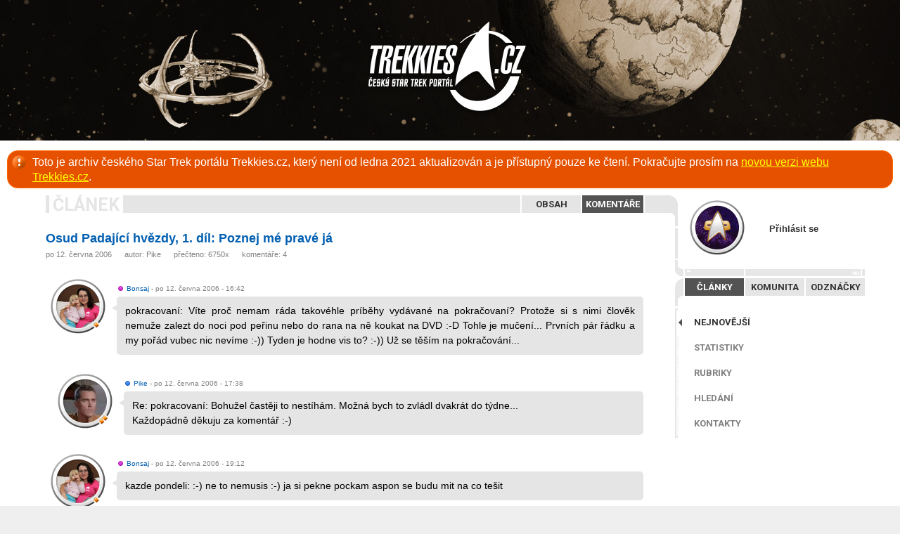

--- FILE ---
content_type: text/html
request_url: https://archiv.trekkies.cz/comment.php?akce=view&cisloclanku=2006060016
body_size: 4677
content:
<!DOCTYPE html>  
<html>
<head>
  <link href='https://fonts.googleapis.com/css?family=Roboto:400,700&subset=latin,latin-ext' rel='stylesheet' type='text/css'>
  <title>český Star Trek portál</title>
  <meta http-equiv="Content-Type" content="text/html; charset=utf-8">
  <meta name="generator" content="phpRS">
  <meta name="author" content="Trekkies: The New Generation">
  <meta name="copyright" content="© 2010, Trekkies: The New Generation">
  <meta name="category" content="sci-fi, klub, trekkies, star trek">
  <meta name="description" content="Internetový portál o Star Treku a sci-fi nejen pro trekkies">
  <meta name="keywords" content="startrek,star,trek,trekkie,trekkies,sci-fi,scifi,fanoušci,fanklub,trekker,roddenberry,enterprise,trekkies: the new generation,ST,TOS,TNG,DS9,VOY,ENT">
  <meta name="robots" content="all,follow">
  <link rel="alternate" type="application/rss+xml" href="https://www.trekkies.cz/rss.php" title="RSS">
  <link rel="shortcut icon" href="favicon.ico" type="image/x-icon">
  <link rel="stylesheet" href="image/trekkies2010/_css2010.css?ver=180101" type="text/css" media="screen">
  <link rel="stylesheet" href="image/trekkies2010/_clanek.css?ver=180205" type="text/css" media="screen">
  <link rel="stylesheet" href="image/admin/_admin.css" type="text/css" media="screen">
  <link rel="stylesheet" href="image/trekkies2010/_css_media_queries.css" type="text/css" media="screen">
  <!--[if lte IE 7]><link rel="stylesheet" type="text/css" href="image/trekkies2010/_css2010_ie.css" /><![endif]-->
    <script src="plugin/js/jquery.min.js"></script>
    <link rel="stylesheet" href="plugin/fancybox/jquery.fancybox.css" type="text/css" media="screen" />
    <script type="text/javascript" src="plugin/fancybox/jquery.fancybox.pack.js"></script>
  	<script type="text/javascript">
	$(document).ready(function() {
/*
    var $window = $(window);
    function checkWidth() {
      var windowsize = $window.width();
      if (windowsize < 1201) {
          $('#menu').appendTo('body');
      } else {
          $('#menu').prependTo('#mainColumn');
      }
    }
    checkWidth(); // Execute on load
    $(window).resize(checkWidth); // Bind event listener
*/
    $('.fancybox').fancybox(); 
    // ----- menu ----
    var menuStatus; var loginStatus;
    $("#menuToggleFix").click(function(){
      if(menuStatus != true){
        $("#menuToggle").animate({ right: "285px" }, { duration: 600, queue: false });
        $("#menuToggleFix").animate({ right: "295px" }, { duration: 600, queue: false });
        $("#menu").animate({ right: "0" }, 600, function(){menuStatus = true});
        return false;
      } else {
        $("#menuToggle").animate({ right: "0px" }, { duration: 600, queue: false });
        $("#menuToggleFix").animate({ right: "-20px" }, { duration: 600, queue: false });
        $("#menu").animate({ right: "-315px" }, 600, function(){menuStatus = false});
        return false;
      }
    });
    // ----- login -----
    $(".topMenuAction").click( function() {
      if(loginStatus != true){
				$("#slider").animate({ marginTop: "5px" }, 500, function(){loginStatus = true} );
				$("#nickfield").focus();
			} else {
				$("#slider").animate({ marginTop: "-400px" }, 500, function(){loginStatus = false} );
			}
		});
    // hide toggle
    $("#hideToggle").click( function() {
        $('.hideToggle').toggle();
    });
    // Select field contents 
    $("#aetitulek").click( function(){ 
        this.select();
    });
  });
  // ----- menuPortal -----
  function menuPortal(option) {
  	$('#menu_1').hide();
  	$('#menu_2').hide();
  	$('#menu_3').hide();
  	$('.portalMenu .portalSel').removeClass('portalSel');
    $('#T' + option).addClass('portalSel');
    $('#' + option).fadeIn(200);
  }
  $(function () {
    var msie6 = $.browser == 'msie' && $.browser.version < 7;
    if (!msie6) {
    var top = $('.menu').offset().top - parseFloat($('.menu').css('margin-top').replace(/auto/, 0));
    $(window).scroll(function (event) {
    var y = $(this).scrollTop();
    if (y >= top && document.documentElement.clientWidth > 1199) {
      $('.menu').addClass('fixed');
    } else {
      $('.menu').removeClass('fixed');
    }
    });
    }
  });
	</script>
</head>
<body>
<div id="main">
  <div id="menuToggle"><a id="menuToggleFix" href="#"><img src="image/menuToggle.png" alt="Menu"></a></div>
  <a href="index.php"><img src="image/trekkies2010/nothing.gif" class="homelink"></a>
  <p class="warmessage">Toto je archiv českého Star Trek portálu Trekkies.cz, který není od ledna 2021 aktualizován a je přístupný pouze ke čtení. Pokračujte prosím na <a href="https://trekkies.cz/">novou verzi webu Trekkies.cz</a>.</p>
  <div class="mainContent">
    <div id="menu"><div class="menu"><div id="menu_login">
                <div class="avatarSpace"><div class="avatarFix"><div class="avatarImg"><img src="/storage/avatars/_avatarLogin.png" alt="avatar"></div></div></div>
                <a href="#" class="topMenuAction">Přihlásit se</a>
              </div><!-- menu_login --><div id="sliderWrap"><div class="nthng" id="openCloseIdentifier"></div>
              <form action="readers.php" method="post" id="slider" class="loginframe">
                <div style="float:left; padding-top:10px;">
                  <input class="loginfield" type="text" name="rjmeno" id="nickfield" />
                  <div class="space_10"></div>
      		        <input class="loginfield" type="password" name="rheslo" style=" background-position: 3px -30px;" />
      		        <div class="space_10"></div>
                  <input class="loginbtn" type="submit" value="Přihlásit se" />
    		        </div>
    		        <div style="float:right;">
    		          <a href="#" class="topMenuAction logmeout"><img src="image/close.png"></a>
                  <a class="loglink" href="readers.php?akce=newpw">Nové heslo</a>
                  <a class="loglink" href="readers.php?akce=new">Registrovat</a>

    		        </div>
                <input type="hidden" name="akce" value="quicklog" />            
              </form></div><!-- sliderWrap --><div class="nthng"></div><div class="portalMenu"><a href="javascript:menuPortal('menu_1')" id="Tmenu_1" class="portalSel"><span>Články</span></a><a href="javascript:menuPortal('menu_3')" id="Tmenu_3"><span>Komunita</span></a><a href="javascript:menuPortal('menu_2')" id="Tmenu_2"><span>Odznáčky</span></a><div class="nthng"></div></div><!-- portalMenu (clanky-0) --><ul class="portalSubmenu" id="menu_1"><li><a href="index.php" class="portalSel">Nejnovější</a></li><li><a href="statistiky.php">Statistiky</a></li><li><a href="view.php?cisloclanku=2008040015">Rubriky</a></li><li><a href="search.php">Hledání</a></li><li><a href="view.php?cisloclanku=2006031802">Kontakty</a></li></ul><!-- portalSubmenu --><ul class="portalSubmenu" id="menu_3"style="display:none;"><li><a href="komunita.php">Autoři</a></li><li><a href="kalendar.php">Kalendář</a></li><li><a href="vyroci.php#dnes">Výročí</a></li><li><a href="hodnoceni.php">Hodnocení</a></li><li><span>Ostatní sekce jsou dostupné<br/>pouze přihlášeným uživatelům</span></li></ul><!-- portalSubmenu --><div class="portalSubmenu" id="menu_2"style="display:none;"><span>Tyto sekce jsou dostupné<br/>pouze přihlášeným uživatelům</span></div><!--     --><div class="nthng"></div></div></div>
    <div class="main_column">
<div class="ram">
<div class="contentMenu"><span>Článek</span><div class="right"><a href="view.php?cisloclanku=2006060016">Obsah</a><a href="comment.php?akce=view&cisloclanku=2006060016" class="contentSel">Komentáře</a></div><!-- right --><div class="nthng"></div></div><!-- contentMenu -->
<h2 class="cla-nadpis nadpis-big">
  <a href="view.php?cisloclanku=2006060016" class="clanek">Osud Padající hvězdy, 1. díl:  Poznej mé pravé já</a></h2>
<div class="cla-informace"><div class="cla-kom-left">po 12. června 2006     &nbsp;&nbsp;&nbsp;&nbsp;&nbsp;autor: <a href="profil.php?idc=88">Pike</a>     &nbsp;&nbsp;&nbsp;&nbsp;&nbsp;přečteno: 6750x
     &nbsp;&nbsp;&nbsp;&nbsp;&nbsp;komentáře: 4</div>
     <div class="nthng"></div>
 </div><!-- cla-informace -->
<div class="space_20"></div><div id="527" class="kom-cely-ram" style="margin-left: 0px;">
<div class="avatarImg hodnost2 specGray"><a href="profil.php?idc=9"><img src="/storage/avatars/_bonsaj.png" alt="praporčík Bonsaj" title="praporčík Bonsaj"></a></div>
<div class="kom-od"></div><div style="margin-left:101px; height:17px;"><div class="kom-sml-txt" style="float:left; margin-left:0;"><img src="image/gen_female.gif" style="vertical-align:text-bottom;"> <a href="profil.php?idc=9">Bonsaj</a><span class="txt_grayed"> - po 12. června 2006 - 16:42</span></div></div><!-- margin left --><div class="kom-text">pokracovaní: Víte proč nemam ráda takovéhle príběhy vydávané na pokračovaní? Protože si s nimi člověk nemuže zalezt do noci pod peřinu nebo do rana na ně koukat na DVD :-D Tohle je mučení... Prvních pár řádku a my pořád vubec nic nevíme :-)) Tyden je hodne vis to? :-)) Už se těším na pokračování...</div></div><!-- kom-cely-ram -->
<div class="space_20"></div>
<div id="528" class="kom-cely-ram" style="margin-left: 10px;">
<div class="avatarImg hodnost4 specGray"><a href="profil.php?idc=88"><img src="/storage/avatars/682630051445c4d932b953.png" alt="poručík Pike" title="poručík Pike"></a></div>
<div class="kom-od"></div><div style="margin-left:101px; height:17px;"><div class="kom-sml-txt" style="float:left; margin-left:0;"><img src="image/gen_male.gif" style="vertical-align:text-bottom;"> <a href="profil.php?idc=88">Pike</a><span class="txt_grayed"> - po 12. června 2006 - 17:38</span></div></div><!-- margin left --><div class="kom-text">Re: pokracovaní: Bohužel častěji to nestíhám. Možná bych to zvládl dvakrát do týdne...<br />
Každopádně děkuju za komentář :-)</div></div><!-- kom-cely-ram -->
<div class="space_20"></div>
<div id="529" class="kom-cely-ram" style="margin-left: 0px;">
<div class="avatarImg hodnost2 specGray"><a href="profil.php?idc=9"><img src="/storage/avatars/_bonsaj.png" alt="praporčík Bonsaj" title="praporčík Bonsaj"></a></div>
<div class="kom-od"></div><div style="margin-left:101px; height:17px;"><div class="kom-sml-txt" style="float:left; margin-left:0;"><img src="image/gen_female.gif" style="vertical-align:text-bottom;"> <a href="profil.php?idc=9">Bonsaj</a><span class="txt_grayed"> - po 12. června 2006 - 19:12</span></div></div><!-- margin left --><div class="kom-text">kazde pondeli: :-) ne to nemusis :-) ja si pekne pockam aspon se budu mit na co tešit </div></div><!-- kom-cely-ram -->
<div class="space_20"></div>
<div id="530" class="kom-cely-ram" style="margin-left: 0px;">
<div class="avatarImg hodnost13 specRed"><a href="profil.php?idc=2"><img src="/storage/avatars/P2-1593777829.png" alt="admirál flotily Chak." title="admirál flotily Chak."></a></div>
<div class="kom-od"></div><div style="margin-left:101px; height:17px;"><div class="kom-sml-txt" style="float:left; margin-left:0;"><img src="image/gen_male.gif" style="vertical-align:text-bottom;"> <a href="profil.php?idc=2">Chak.</a><span class="txt_grayed"> - út 13. června 2006 - 09:58</span></div></div><!-- margin left --><div class="kom-text">Hodnocení ;-): Je to paráda. Už se nemůžu dočkat pokračování. Nasadil si dost vysokou laťku. To dávkování po týdnech má své výhody. Kdyby to byla knížka, tak ji přelouskám za víkend, takhle si to užiju mnohem dýl.</div></div><!-- kom-cely-ram -->
<div class="space_20"></div>
<p  style="color:#828282; text-align: center; margin-bottom:25px;">Komentáře mohou přidávat pouze přihlášení čtenáři.</p>

</div>
<div class="space"></div></div>
  </div><!-- mainContent -->
  
  <div class="nthng"></div>
	<div class="paticka">
  		<!--<div class="social">
        <a href="http://www.facebook.com/pages/Trekkiescz/162408830480847" target="_blank" class><img src="image/social2_facebook.png" alt="Facebook"></a>
        <a href="http://twitter.com/TrekkiesCZ" target="_blank"><img src="image/social2_twitter.png" alt="Twitter"></a>
        <a href="http://www.youtube.com/user/TrekkiesCZ" target="_blank"><img src="image/social2_youtube.png" alt="YouTube"></a>
        <a href="http://www.trekkies.cz/rss.php" target="_blank"><img src="image/social2_RSS.png" alt="RSS"></a>
      </div>-->
      <a href="direct.php?kam=57" target="_blank" class="bannerImg"><img src="storage/bannery/clanek_desatero.jpg" border="0" width="468" height="60" alt="" title="" /></a><div class="space"></div>
      <p>Star Trek and all related properties are Registered Trademarks of Paramount Pictures, registered by United States Patent and Trademark Office.
  		All rights reserved. THESE PAGES ARE NOT OFFICIAL!</p>
      <p style="display:none;">Internetový portál Trekkies.cz je vytvářen a spravován klubem
			<script type="text/javascript">document.write("<a href=\"&#109;&#097;&#105;"+"lto: ");document.write("klub&#064;trekkies.cz\">");document.write("Trekkies: TNG<"+"/a>");</script>
			<noscript><a href="mailto:trekkies_zavinac_trekkies.cz">Trekkies: TNG</a></noscript>
			a dalšími redaktory. Je postaven na základech redakčního systému <a href="http://www.supersvet.cz" target="_blank">phpRS</a>.</p>
			<p class="center">&copy; 2005<script>new Date().getFullYear()>2005&&document.write("-"+new Date().getFullYear());</script>, Trekkies: TNG</p>
	<a href="https://www.toplist.cz/stat/173698" target="_blank">
		<script language="JavaScript" type="text/javascript">
			<!--
			document.write('<img src="https://toplist.cz/dot.asp?id=173698&amp;http='+escape(document.referrer)+'&amp;wi='+escape(window.screen.width)+'&amp;he='+escape(window.screen.height)+'&amp;cd='+escape(window.screen.colorDepth)+'&amp;t='+escape(document.title)+'" width="0" height="0" border=0 alt="TOPlist">');
			//-->
		</script>
	</a>
	<noscript>
	<a href="https://www.toplist.cz/stat/173698" target="_blank">
		<img src="https://toplist.cz/dot.asp?id=173698" border="0" alt="" width="1" height="1">
	</a>
	</noscript>
  </div><!-- paticka -->
</div><!-- ID main -->
</body>
</html>

--- FILE ---
content_type: text/css
request_url: https://archiv.trekkies.cz/image/trekkies2010/_css2010.css?ver=180101
body_size: 9886
content:
/* ========================== html ============================= */
html, body {
	width: 100%;
	/*height: 100%;*/
	margin: 0px;
	padding: 0px;
	}
body {
	font-family: 'Verdana CE', Verdana, 'Arial CE', 'Helvetica CE', Arial, Helvetica, sans-serif; /*"Geneva CE", lucida*/
	font-size: 13px;
	color: #000000;
	line-height: 1.3em;
	background: #efefef;
	}
/* ========================== images ============================= */
.homelink {background: #0b0907 url("header_18-02.jpg") top center no-repeat;}
/*.homelink {background: #ffffff url("13_01.jpg") top center no-repeat;}*/
/*.warp {background: #000 url("warp/2016a_warp01_01.jpg") top center repeat-x; position:relative; overflow:hidden;}
.warp:before {
	display:block; content:"";
	width: 100vw; height: 200px;
	position: absolute; top:0; left:0;
	background: url('warp/2016a_warp01_02.png') 0px 0px repeat-x;
  animation: warp-mid-ani 30s linear infinite;
}
.warp:after {
	display:block; content:"";
	width: 100vw; height: 200px;
	position: absolute; top:0; left:0;
	background: url('warp/logo_trekkies.png') top center no-repeat;
}*/
#logo {
	display:block; z-index: 100;
	width: 100vw; height: 200px;
}
.warp .ship10:before {
	display:block; content:"";
	width: 323px; height: 200px;
	position: absolute; top:0; left:-350px;
	background: url('warp/ent-b.png') 0px 63px no-repeat;
  animation: warp-ship-ani 15s linear infinite;
}
#logo:after {
	display:block; content:"";
	width: 100vw; height: 200px;
	position: absolute; top:0; left:0;
	background: url('warp/2016a_warp01_03.png') 0px 0px repeat-x;
  animation: warp-mid-ani 7s linear infinite;
}
@keyframes warp-mid-ani {
  from { background-position: 1680px 0; }
	to { background-position: 0 0; }
}
@keyframes warp-ship-ani {
    0% { transform: translateX(0);}
    100% { transform: translateX(150vw); }
}
/*.homelink {background: #ffffff url("13_01.jpg") top center no-repeat;}*/
/* ========================== main ============================= */
/* ===== SABLONA ===== */
#menu {
  width: 300px;
  margin: 0;
  float:right;
  background: #ffffff;
  z-index: 10;
}
.menu { width:270px; padding: 10px 10px 10px 20px; }
.fixed {
    position:fixed;
    top:0px;
    /*left:50%;
    margin-left:50px;*/
}
#menuToggle {display:none;}
#main {
	min-width: 1200px;
 height: auto;
 background: #ffffff;
}
.mainContent {
 width: 1200px;
 margin: 0 auto;
}
.main_column {
	float: left;
	width: 900px;
	min-height: 500px;
	margin: 0; padding: 0;
}
.right_column {
	float: left;
	width: 310px;
	margin: 0 0 0 9px; padding: 0;
}
.homelink, #header {
  /*width: 655px; height: 125px;
  padding:0; margin: 0 20px 0 25px;*/
  width: 100%; height: 200px;
  padding 0; margin: 0;
  z-index: 50;
}
table {
 border-collapse: collapse;
}
a.home {
 font-family: Arial, Helvetica, sans-serif;
 color: #505050;
 text-decoration: none;
 font-size: 9pt;
 font-weight: bold;
}
a.home:hover {
 color: #3986BD;
 text-decoration: underline;
}
a.pryc {
 font-family: Arial, Helvetica, sans-serif;
 color: #828282;
 text-decoration: none;
 font-size: 8pt;
 font-weight: bold;
}
a.pryc:hover {
 color: #3986BD;
 text-decoration: underline;
}
.searchForm {
 width:auto; height:25px; padding: 5px 10px 5px 50px;
}
.searchField, input.searchField {
 display:block; float:left; border: none; width:180px; height:25px; padding: 0px 10px 0px;  background: url("searchField.png") 0px -25px no-repeat;
}
input.searchField:focus {background: url("searchField.png") 0px 0px no-repeat;}
.searchBtn, input.searchBtn {display:block; float:left; margin: 3px 3px 3px 15px; width: 20px; height:20px;}
.lcarsBtnSwitch {
  display: inline-block;
  box-sizing: content-box;
  padding: 5px 10px;
  margin: 0 0 0 2px;
  border-radius: 15px;
  -moz-border-radius: 15px;
  -webkit-border-radius: 15px;
  color: #333;
  background: #D6D6D6;
  border: none;
  font-size: 13px;
  font-family: 'Roboto', sans-serif;
  font-weight: bold;
  text-transform: uppercase;
  text-decoration: none;
  position:relative;
  z-index:5;
  border: 10px solid white;
  cursor:pointer;
}
.lcarsBtnSwitch:hover {background:white;}
.paticka {
  width: auto; height: 100%;
	margin: 0; padding: 30px 25px 0;
  font-size: 7pt;
	clear: both;
	text-align: center;
  color: #333333;
  /*border-top: 1px solid #aaaaaa;*/
  background: #efefef;
  -webkit-box-shadow: inset 0px 3px 5px 0px rgba(0, 0, 0, 0.1);
  box-shadow: inset 0px 3px 5px 0px rgba(0, 0, 0, 0.1);
}
.paticka a {color:#025FB1;}
.paticka a:hover {color:#000000;}
/* ============ MENU PRAVY SLOUPEC === start ============ */
.portalMenu {
  background: url("../menu_wing.gif") 0px 0px no-repeat;
  padding: 26px 0 15px 12px;
  margin: 2px 0 3px;
}
.portalMenu a {
  float:left;
  display: block;
  width: 84px; height: 20px;
  margin: 0 0 0 2px;
  padding: 5px 0 0;
  overflow: visible;
  color: #333333;
  background: #E5E5E5;
  font-size:13px;
  font-family: 'Roboto', sans-serif;
  font-weight: bold; text-transform: uppercase;
  text-align: center;
}
.portalMenu a:hover {
  text-decoration: none;
  background: #ffffff;
}
.portalMenu a.portalSel {
  color: #ffffff;
  background: #535353;
}
.portalMenu a.mNotify, .contentMenu a.mNotify {
  height: 18px;
  border-bottom: 2px solid #535353;
}
.portalSubmenu a div.notify {
  display: inline-block;
  float: right;
  margin-right: 30px;
  padding: 0px 7px;
  color: #FFF;
  background: #999;
  border-radius: 10px;
  -moz-border-radius: 10px;
  -webkit-border-radius: 10px;
  font-weight: bolder;
}
.portalSubmenu a.portalSel div.notify,
.portalSubmenu a:hover div.notify {  background: #333; }
.portalSubmenu {
  list-style:none;
  border-left: 4px solid #E5E5E5;
  margin: 0; padding: 2px 0;
  }
ul.portalSubmenu li {
  margin:0; padding:0;
  }
.portalSubmenu a, .portalSubmenu span {
  clear: both;
  display: block;
  position: relative; left: -2px;
  width: auto;
  color: #808080;
  font-size: 13px;
  font-family: 'Roboto', sans-serif;
  font-weight: bold; text-transform: uppercase;
  margin: 0; padding: 10px 8px 10px 25px;
  background: #ffffff url("../menu_ticks.gif") 1px center no-repeat;
  }
.portalSubmenu span {
  font-weight: normal;
  font-size: 11px;
}
.portalSubmenu a:hover {
  text-decoration: none;
  color: #000000;
  }
.portalSubmenu a:hover:after {
    position: absolute;
    left:3px; top:11px;
    width: 5px; height: 10px;
    content: url("../menu_arrow.png");
    opacity: 0.4;
}
.portalSubmenu a.portalSel, .portalSubmenu a.portalSel:hover {
  background: #ffffff url("../menu_arrow.png") 3px center no-repeat;
  color: #333333;
}
#menu_login a.topMenuAction,
a.ProfileName {
  width: auto;
  margin: 30px 0 10px 0px;
  padding: 10px 20px;
  display: block;
  float: left;
  color: #333333;
  font-size: 13px;
  font-weight: bold;
  -webkit-border-radius: 7px;
  border-radius: 7px;
  max-width: 100px;
  }
/*#menu_login a.topMenuAction { margin: 30px 0 10px 0px; }*/
#menu_login a.topMenuAction:hover,
a.ProfileName:hover {
  background: #dedede;
  text-decoration: none;
  }
.PNselected {
  background: #dedede;
}
.contentMenu, .inlineMenu {
  width: 100%; height: 25px;
  margin: 10px 0 25px; padding: 0;
  background: #E5E5E5;
}
.contentMenu:after {
  position: relative;
  left: 850px; top: -25px;
  width: 47px; height: 47px;
  padding: 0 0 0 2px;
  content: url("../menu_wing_content.gif");
}
.contentMenu span, .inlineMenu span.label {
  float:left;
  display: block;
  height: 25px;
  margin: 0 5px; padding: 0 5px;
  color: #E5E5E5;
  background: #ffffff;
  font-size: 25px;
  line-height: 27px;
  font-family: 'Roboto', sans-serif;
  font-weight: bold; text-transform: uppercase;
}
.inlineMenu span.label {color:#ccc;}
.contentMenu a, .contentMenu em,
.inlineMenu a, .inlineMenu em, .inlineMenu span.inlineBtn {
  float:left;
  display: block;
  min-width: 74px; height: 20px;
  margin: 0; padding: 5px 5px 0;
  color: #333333;
  background: #E5E5E5;
  font-size:13px;
  font-family: 'Roboto', sans-serif;
  font-weight: bold; text-transform: uppercase;
  text-align: center;
  border-left: 2px solid #ffffff;
}
.contentMenuOdznacky a, .contentMenuOdznacky em {min-width: 65px;}
.contentMenu em, .inlineMenu em { color:#aaaaaa; font-style:normal; }
.contentMenu a:hover, .contentSubMenu a:hover,
.inlineMenu a:hover {
  cursor: pointer;
  text-decoration: none;
  background: #ffffff;
}
.contentMenu a.contentSel {
  color: #ffffff;
  background: #535353;
}
.contentMenu a img, .contentMenu em img, .contentSubMenu a img,
.inlineMenu a img, .inlineMenu em img, .inlineMenu a img {vertical-align:bottom; position:relative; bottom:3px;}
.contentSubMenu {text-align:center;}
.contentSubMenu a {
  display: inline-block;
  min-width: 40px; height: 20px;
  margin: 0; padding: 5px 5px 0;
  color: #333333;
  background: #E5E5E5;
  font-size:13px;
  font-family: 'Roboto', sans-serif;
  font-weight: bold; text-transform: uppercase;
  text-align: center;
  border-left: 2px solid #ffffff;
}
.contentSubMenu a.cntSubSel {
  color: #ffffff;
  background: #535353;
}
.odznackyMenu a { min-width:40px; }
.odznackyMenu a img, .odznackyMenu em img {bottom:3px;}
.pageSubMenu { width: 100px; padding-top: 25px; }
.pageSubMenu a {
  display: block;
  width: 84px; height: 21px;
  margin: 0 0 3px 0;
  padding: 7px 0 0;
  overflow: visible;
  color: #333333;
  font-size: 14px;
  font-family: 'Roboto', sans-serif;
  font-weight: bold; text-transform: uppercase;
  text-align: center;
}
.pageSubMenu a:hover {
  background: #E5E5E5;
  text-decoration: none;
}
.pageSubMenu a.PSMsel {
  color: #ffffff;
  background: #535353;
}
/* ============ MENU PRAVY SLOUPEC === konec ============ */
.bnadpis {	
	width: auto;
  /*float: left;
	_float: none;  /* Float works in all browsers but IE6 */
	color: #434343;
	font-size:12px;
  font-weight: normal;
	height: 20px;
  padding: 9px 25px 6px 50px;
	/*cursor: pointer; */
	}
/* notifikace */
.notifyHold {
  display: inline;
  position: absolute;
  width: 1px; height: 11px;
  overflow: visible;
}
.notifyBadge {
  display: inline-block;
  position: relative;
  top:10px; right:15px;
  padding: 0px 7px;
  color: #ffffff;
  background: #CC0000;
  border: 2px solid white;
	border-radius: 10px;
  -moz-border-radius: 10px;
	-webkit-border-radius: 10px;
  font-weight: bolder;
 font-family: Arial, Helvetica, sans-serif;
  font-size: 11px;
  text-shadow: 1px 1px 1px rgba(0,0,0,0.5);
  -moz-box-shadow: 1px 1px 1px rgba(0,0,0,1);
	-webkit-box-shadow: 1px 1px 1px rgba(0,0,0,1);
}
/* ===== OBECNE ===== */
.bledy {                          /* =============================== */
 color: #f0f6ff;
}
.textbox {
 background-color: #F3F7F8;
 color: #000000;
 border: 1px solid #BDD7EF;
 font-family: Verdana, Helvetica, sans-serif;
 font-size: 10px;
 text-align: left;
 margin: 2px 0;
 padding: 1px;
}
/* ===== LOGIN ===== */
.menu_top {
  width: 266px; height: 25px;
  float:left;
  border-left: 4px solid #E5E5E5;
  margin: 0 0 2px 0; padding: 0;
}
#menu_login {
  width: auto; height: 90px;
  float:left;
  border-left: 4px solid #E5E5E5;
  padding-left: 10px;
}
#menu_login a {
  /*margin-right: 100px;
  padding: 12px 25px 13px 25px;
  */ 
}
.avatarNick {
  width: auto;
  margin: 10px 10px 10px 15px;
  padding: 10px 20px;
  display: block;
  float: left;
  color: #333333;
  font-size: 13px;
  font-weight: bold;
  }
.avatarSpace {
 /*position: absolute;
 top: 0; right: 0;*/
 float:left;
 width: 100px; height: 100px;
 z-index: 100;
 /*pointer-events:none;*/
}
.avatarFix {
 width: 100px; height: 100px;
 position: relative;
 top: 14px; left: 14px;
}
.avatarImg {
 width: 64px; height:64px;
 border-radius: 100%;
 position: relative;
 float: left;
}
.kom-cely-ram .avatarImg, .avtrShift .avatarImg {top: 14px; left: 14px;}
.kom-cely-ram .offensiveCom {float:right; position:relative; visibility:hidden;}
.kom-cely-ram:hover .offensiveCom {visibility:visible;}
.avatarImg a {
  margin:0 !important; padding:0 !important;
  background: none !important;
  -webkit-box-shadow: none !important;
  box-shadow: none !important;
  }
.avatarImg a:hover { background: none !important; }
.avatarImg img {
  width: 64px; height: 64px;
  display: block;
  border-radius: 100%;
}
.avatarImg:before, .avatarImg:after {
  width: 100px; height: 100px;
  content: '';
  display: block;
  position: absolute;
  top: -18px; left: -18px;
  z-index: 5;
  pointer-events: none;
}
.avatarImg:before {background: url("../odznacky/avatar_ring_gray.png") center no-repeat;}
.specGray:before {background: url("../odznacky/avatar_ring_gray.png") center no-repeat;}
.specRed:before {background: url("../odznacky/avatar_ring_red.png") center no-repeat;}
.specGold:before {background: url("../odznacky/avatar_ring_gold.png") center no-repeat;}
.specBlue:before {background: url("../odznacky/avatar_ring_blue.png") center no-repeat;}
.hodnost1:after {background: url("../odznacky/avatar_hodnost_01.png") center no-repeat;}
.hodnost2:after {background: url("../odznacky/avatar_hodnost_02.png") center no-repeat;}
.hodnost3:after {background: url("../odznacky/avatar_hodnost_03.png") center no-repeat;}
.hodnost4:after {background: url("../odznacky/avatar_hodnost_04.png") center no-repeat;}
.hodnost5:after {background: url("../odznacky/avatar_hodnost_05.png") center no-repeat;}
.hodnost6:after {background: url("../odznacky/avatar_hodnost_06.png") center no-repeat;}
.hodnost7:after {background: url("../odznacky/avatar_hodnost_07.png") center no-repeat;}
.hodnost8:after {background: url("../odznacky/avatar_hodnost_08.png") center no-repeat;}
.hodnost9:after {background: url("../odznacky/avatar_hodnost_09.png") center no-repeat;}
.hodnost10:after {background: url("../odznacky/avatar_hodnost_10.png") center no-repeat;}
.hodnost11:after {background: url("../odznacky/avatar_hodnost_11.png") center no-repeat;}
.hodnost12:after {background: url("../odznacky/avatar_hodnost_12.png") center no-repeat;}
.hodnost13:after {background: url("../odznacky/avatar_hodnost_13.png") center no-repeat;}
.previewAVbox {
  width:80px; height:80px;
  overflow:hidden;
  position: absolute;
  /*border-radius: 100%;*/
}
.previewAVbox:before {
  width: 80px; height: 80px;
  content: '';
  display: block;
  position: absolute;
  z-index: 5;
  pointer-events: none;
  background: url("../odznacky/avatar_ring_frame.png") center no-repeat;
    /*border-radius: 100%;*/
}
.previewPVbox {
  width:200px; height:200px;
  overflow:hidden;
  position: absolute;
  border-radius: 100%;
}
.loggedavatar {
 float: left;
 width:40px;
 margin: 0 15px 5px 0;
}
.loggedpart {
 float:left;
 width: auto;
 font-size:15px;
 padding-top:5px;
}
.loggedpart span {
 display: block;
 float:left;
 width: auto;
 font-size:12px;
 padding-top:10px;
 font-weight: normal;
 color: #808080;
}
.loginframe {
 display: inline-block;
 width: 245px; height: 148px;
 zoom: 1; /* ie7 hack for display:inline-block */
 *display: inline;
 border: solid 1px #c1c1c1;
 padding: 20px;
 background: #e6e6e6;
 position: absolute; right:5px;
 z-index: 999;
 -webkit-border-radius: 4px;
 -moz-border-radius: 4px;
 border-radius: 4px;
 -webkit-box-shadow:  0px 2px 3px 0px rgba(0, 0, 0, 0.5);
 box-shadow:  0px 2px 3px 0px rgba(0, 0, 0, 0.5);
}
.loginframe input.loginfield {
 float: left;
 background: #ffffff;
 font-size: 13px;
 font-weight: bold;
 padding: 7px 7px 7px 32px;
 width: 95px;
 border: solid 1px #bcbbbb;
 outline: none;
 -webkit-border-radius: 2px;
 -moz-border-radius: 2px;
 border-radius: 2px;
 -moz-box-shadow: inset 0 1px 2px rgba(0,0,0,.2);
 -webkit-box-shadow: inset 0 1px 2px rgba(0,0,0,.2);
 box-shadow: inset 0 1px 2px rgba(0,0,0,.2);
 background-image: url(../loginfield.png);
 background-repeat: no-repeat;
 background-position: 3px 2px;
}
.loginframe .loginlabel {
 float: left;
 font-size: 11px;
 display: block;
 width: 50px;
 padding-top: 5px;
}
.loginframe .loginbtn {
 display: block;
 float: left;
 color: #ffffff;
 border: solid 1px #494949;
 font-size: 13px;
 font-weight: bold;
 padding: 7px;
 /*height: 21px;*/
 width: 136px;
 text-shadow: 0 1px 1px rgba(0,0,0,.6);
 -webkit-border-radius: 2px;
 -moz-border-radius: 2px;
 border-radius: 2px;
 background: #5f5f5f;
 background: -webkit-gradient(linear, left top, left bottom, from(#9e9e9e), to(#454545));
 background: -moz-linear-gradient(top,  #9e9e9e,  #454545);
 filter:  progid:DXImageTransform.Microsoft.gradient(startColorstr='#9e9e9e', endColorstr='#454545'); /* ie7 */
 -ms-filter:  progid:DXImageTransform.Microsoft.gradient(startColorstr='#9e9e9e', endColorstr='#454545'); /* ie8 */
 cursor: pointer;
}
.loginframe .loginbtn:hover {
 background: #5f5f5f;
 background: -webkit-gradient(linear, left top, left bottom, from(#454545), to(#9e9e9e));
 background: -moz-linear-gradient(top,  #454545,  #9e9e9e);
 filter:  progid:DXImageTransform.Microsoft.gradient(startColorstr='#454545', endColorstr='#9e9e9e'); /* ie7 */
 -ms-filter:  progid:DXImageTransform.Microsoft.gradient(startColorstr='#454545', endColorstr='#9e9e9e'); /* ie8 */
}
.loginframe .loginfields span {
  display: inline-block;
  float: left;
  width: 150px;
}
.textpole, .searchpole, .loginfield {
 background-color: #F3F7F8;
 color: #000000;
 border: 1px solid #545454;
 font-family: Verdana, Helvetica, sans-serif;
 font-size: 11px;
 margin: 2px 0;
 padding: 1px;
}
input.searchpole {float: left; border: 1px solid #000000; width: 95px; margin-right: 0;}
input.searchpole:focus, input:focus, textarea:focus {outline:none; background: #c6e4fc;}
input[type="text"], input[type="password"], textarea {
  background: #FFFFFF;
  border: 1px solid #AFAFAF;
  padding: 2px;
}
input:focus, textarea:focus { background: #FEFFE3; }
.tl, input.tl:focus, .tl_del, input.tl_del:focus, .tl_plus, input.tl_plus:focus,
a.tl, a.tl_plus {
	background: #226fe1 url("../admin/btn_bgr.gif") top repeat-x;
	color: #FFFFFF;
	width: auto;
     font-size: 11px;
	font-weight: bold;
	text-align: center;
	border: 1px solid #1f54bc;
	min-height: 23px;
	padding: 6px;
	margin: 0;
	cursor: pointer;
	text-decoration: none;
}
.tl_del, input.tl_del:focus {background: #226fe1 url("../admin/btn_del.gif") top right repeat-x; padding-right:25px;}
a.tl_plus, input.tl_plus:focus {background: #226fe1 url("../admin/btn_plus.gif") top right repeat-x; padding-right:25px; text-decoration: none;}
.tl:hover, a.tl:hover {background: #08b13b url("../admin/btn_bgr_hover.gif") top repeat-x; text-decoration: none;}
.tl_del:hover {background: #08b13b url("../admin/btn_del_hover.gif") top right repeat-x;}
.tl_plus:hover, a.tl_plus:hover {background: #08b13b url("../admin/btn_plus_hover.gif") top right repeat-x;}
.odkaz_tl, .odkaz_tl:hover {
 background-color: #3986BD;
 color: #F3F7F8;
 font-family: Verdana, Helvetica, sans-serif;
 font-size: 10px;
 font-weight: bold;
 text-align: center;
 text-decoration: none;
 padding: 3px;
 border: 2px solid lightblue;
 _width: 60%;
}
.profileEditTable input[type="text"].contentLogin, .profileEditTable input[type="password"].contentLogin {
  padding: 7px 7px 7px 32px;
  background-image: url(../loginfield.png);
  background-position: 3px 2px;
  background-repeat: no-repeat;
}
/* ===== CLANKY ===== */
.ram, .preram, .ram-prior, .ram_souvisejici {
 width: auto;
 border: 0px;
 padding: 0 25px;
 margin: 0;
 clear:both;
}
.ram_souvisejici {color: #828282; line-height: 1.4em;}
.ram_souvisejici a {
 display: inline-block;
 clear: both;
 margin: 5px 0 0 25px;
}
.ram-prior {border-bottom: 3px double #E6C8C8;}
.ram-prior .cla-nadpis a {color:#cc0000;}
/* souvisejici clanky 
.souvis-cla-celkovy-ram {
 font-size: 11px;
 text-align: left;
 margin: 6px 0;
 border-top: 1px solid #DDDDDD;
}
.souvis-cla-celkovy-ram .podnadpis {padding-top:5px; padding-bottom:3px;}
.souvis-cla-jeden {
 font-size: 10px;
 padding-left: 8px;
 padding-top: 3px;
 color: #828282;
}
.souvis-cla-jeden a {font-weight: normal;}
*/
.tisk {                       /* =============================== */
 padding:1em;
}
.cla-informace-tisk {         /* =============================== */
 color: #000000;
 font-family: Verdana, Helvetica, sans-serif;
 font-size: 12px;
 font-weight: normal;
}
/* ===== NOVINKY ===== */
.nov-datum {
 color: #545454;
 font-size: 10px;
 font-weight: bold;
}
.nov-titulek {
 color: #545454;
 font-size: 10px;
 font-weight: bold;
}
.nov-titulek-duraz {
 color: #CC2020;
 font-size: 10px;
 font-weight: bold;
}
.nov-text {
 color: #000000;
 font-size: 9px;
 font-weight: normal;
}
/* ===== CKEDITOR ===== */
/*#CKToolbarBox, #CKToolbarBoxCla {
  float: right;
  height: 15px;
  overflow: visible;
}
#CKToolbar {
  position: relative;
  right:  -6px;
}
#CKToolbarBox #CKToolbar {
  bottom: 15px;
}*/
/*.cke_toolbox {float:right;}*/
/* ===== KOMENTARE ===== */
.kom-z {
 color: #000000;
 font-size: 11px;
 font-weight: normal;
}
.kom-cely-ram {
 width: auto;
 background: #ffffff;
 /*padding: 4px;*/
 /*border-left: 3px single #ffffff;*/
 min-height: 64px;
}
.ram .cla-informace .cla-kom-left a,
.preram .cla-informace .cla-kom-left a,
.ram-prior .cla-informace .cla-kom-left a,
.kom-cely-ram a,
.kom-profil a, .statistiky .txt_grayed a {
 color: #828282;
}
.ram:hover .cla-informace .cla-kom-left a,
.preram:hover .cla-informace .cla-kom-left a,
.ram-prior:hover .cla-informace .cla-kom-left a,
.kom-cely-ram a,
.kom-profil:hover a,
.kom-text a, .statistiky:hover .txt_grayed a {
 color: #025FB1;
}
.ram .cla-informace .cla-kom-left a:hover,
.preram .cla-informace .cla-kom-left a:hover,
.ram-prior .cla-informace .cla-kom-left a:hover { color: #505050; }
.kom-profil {
  padding: 5px; margin: 0;
}
.kom-od, .kom-od-new, .kom-od-notify {
 width: 10px; height: 13px;
 position: relative;
 /*left: 80px; top: -38px;*/
 left: 94px; top: 42px;
 background: url('kom_od.png');
}
.kom-od-new {background-position: 0 31px; z-index:999;}
.kom-od-notify {background-position: 0 13px;}
.kom-link {
 color: #505050;
 font-weight: bold;
 text-decoration: none;
/* color: #4f689a;
 font-size: 13px;
 font-weight: normal;*/
}
.kom-hlavicka {
 float: left;
 color: #000000;
 padding: 4px;
 font-size: 11px;
 font-weight: normal;
}
.kom-reagovat {
 width:100%;
 text-align:right;
 font-size: 11px;
}
.kom-text, .kom-text-new, .kom-text-notify {
 width: auto;
 margin: 2px 0 0 101px; padding: 10px 12px;
 font-size: 14px; font-weight: normal;
 line-height: 1.5em;
 color: #000000; background: #e5e5e5;
 /*border: 1px solid #c1c1c1;*/
 -webkit-border-radius: 5px;
 -moz-border-radius: 5px;
 border-radius: 5px;
 text-align: justify;
}
.kom-text-new {
 padding: 0;
 border-radius: 0;
}
.kom-text-hide {
  background: #e5e5e5; /* Old browsers */
  background: -moz-linear-gradient(left,  #e5e5e5 0%, #e5e5e5 80%, #ffcccc 100%); /* FF3.6+ */
  background: -webkit-gradient(linear, left top, right top, color-stop(0%,#e5e5e5), color-stop(80%,#e5e5e5), color-stop(100%,#ffcccc)); /* Chrome,Safari4+ */
  background: -webkit-linear-gradient(left,  #e5e5e5 0%,#e5e5e5 80%,#ffcccc 100%); /* Chrome10+,Safari5.1+ */
  background: -o-linear-gradient(left,  #e5e5e5 0%,#e5e5e5 80%,#ffcccc 100%); /* Opera 11.10+ */
  background: -ms-linear-gradient(left,  #e5e5e5 0%,#e5e5e5 80%,#ffcccc 100%); /* IE10+ */
  background: linear-gradient(to right,  #e5e5e5 0%,#e5e5e5 80%,#ffcccc 100%); /* W3C */
  filter: progid:DXImageTransform.Microsoft.gradient( startColorstr='#e5e5e5', endColorstr='#ffcccc',GradientType=1 ); /* IE6-9 */
}
.kom-text-notify {
 background: #CCFFD3;
}
.kom-text p:first-child, .kom-text-new p:first-child, .kom-text-notify p:first-child {margin-top: 0;}
.kom-text p:last-child, .kom-text-new p:last-child, .kom-text-notify p:last-child {margin-bottom: 0;}
.kom-text-new textarea, .kom-text-new textarea:focus,
.textpole textarea, .textpole textarea:focus {
 width: 100%;
 display: block;
 padding: 0;
 border: none;
 background: transparent; 
}
.kom-sml-txt {
  margin: 0 0 0 110px;
  padding-top: 0px;
  font-size: 10px;
}
.kom-motto {
 width: auto;
 text-align: right;
 font-size: 11px; color: #9f9f9f;
 font-style: italic;
}
/* ===== ANKETY ===== */
.anketa-std-otazka,
.anketa-cla-otazka,
.anketa-blok-z,
.anketasysz {
 color: #828282;
 font-size: 11px;
 font-weight: normal;
 margin: 0;
 padding-bottom: 0.4em;
}
.anketasysodp,
.anketa-std-odpovedi,
.anketa-cla-odpovedi,
.anketa-blok-odpovedi {
 color: #828282;
 font-size: 11px;
 font-weight: normal;
 margin: 0.2em 0 0.3em 0;
}
.anketa-blok-z {color: #545454;}
.anketa-cla-ram {}
.anketa-blok-odp-cara {
	display: inline-block;
	background: url('btn.bg.png') repeat-x 0px -10px;
	border-radius: 4px;
  -moz-border-radius: 4px;
	-webkit-border-radius: 4px;
	-moz-box-shadow: 0px 0px 1px rgba(0,0,0,0.3);
	-webkit-box-shadow: 0px 0px 1px rgba(0,0,0,0.3);
	background-color:#737f91;
	border:1px solid #808080;
}
.anketa-blok-odp-cara-hlasy {
/* height: 1em;
 background: #2b3953 url('gr-inq.png') 100% 0 repeat-y;*/
}
.anketa-std-ram {
 text-align: left;
}
/* ===== ODZNAKY ===== */
.odznSBCh-box {
 box-sizing: border-box;
 width:auto; height:16px;
 display:flex;
 flex-flow: row nowrap;
 align-items: stretch;
 border-radius: 8px;
 border: 1px solid gray;
 overflow: hidden;
 margin: 1.5em 2em 2em 2em;
}
.odznSBCh-box div {border-right: 1px solid white;}
.odznSBCh-box div:last-child {border:none;}
/*2,3,4,6,8,9,12,13,10,5);//11*/
.odznSBCh-2 {background:#0073FF;} /* modra */
.odznSBCh-3 {background:#00CC00;} /* zelena */
.odznSBCh-4 {background:#9615FF;} /* fialova */
.odznSBCh-5 {background:#FFC515;} /* zluta */
.odznSBCh-6 {background:linear-gradient(to bottom, rgba(0,115,255,1) 50%,rgba(150,21,255,1) 51%);} /* modro-fialova */
.odznSBCh-8 {background:#625B0D;} /* khaki */
.odznSBCh-9 {background:linear-gradient(to bottom, rgba(255,197,21,1) 15%,rgba(0,115,255,1) 16%,rgba(0,115,255,1) 84%,rgba(255,197,21,1) 85%);} /* modro-zlata */
.odznSBCh-10 {background:#fff;} /* bila */
.odznSBCh-11 {background:#000;} /* cerna */
.odznSBCh-12 {background:#F80CFE;} /* ruzova */
.odznSBCh-13 {background:#0DE7FF;} /* azurova */
#odznOVtable {margin: 10px 0px 10px; float:left; width:40%;}
#odznOVtable td {padding: .4em;}
#odznOVtable tr:nth-child(even) {background: #ECECEC;}
#odznOVlist {float: right; width:55%; padding-top: 1em;}
#odznOVtable a, #odznOVtable span {display: block; border-radius: 5px; padding: 3px 10px 4px;}
#odznOVtable span {color:#888;}
#odznOVtable a.typSelected, #odznOVtable span.typSelected {background: #333; color: #fff;}
/* ===== KALENDAR ===== */
.kal-text {
 color: #000000;
 font-size: 12px;
 font-weight: normal;
}
.kal-clanek {background-color: #BDD7EF;}
.kal-dnesni {background-color: #D0D0D0;}
.planakci {font-size: 10px;}
/* ===== NAVIGACE ===== */
.std-navig {
 text-align: center;
 font-size: 11px;
}
.artlink {}
a.artlink {
 font-weight: normal !important;
 display:block;
}
.artdate {color:#545454;}
a.menuItem {
 width: auto;
 display: block;
 padding: 9px 25px 9px 50px;
 color: #333333;
}
a.menuItem:hover {
 text-decoration: none;
 color: #ffffff;
 background: #333333;
}
a.menuItem:hover .artdate {color: #b5b5b5;}
.profil_table {
  width:100%;
  margin: 0 0 10px;
}
.profil_table td {
  padding: 5px;
}
.photoImg {
 width: 155px; height:155px;
 border-radius: 100%;
 position: relative;
 float: left;
}
.photoImg img {
  display: block;
  width: 155px; height: 155px;
  padding: 24px;
  border-radius: 100%;
}
.photoImg:before, .photoImg:after {
  width: 200px; height: 200px;
  content: '';
  display: block;
  position: absolute;
  z-index: 5;
  top: 0; left: 0px;
  pointer-events: none;
}
.photoImg:before {background: url("../odznacky/photo_ring_gray.png") center no-repeat;}
.specPGray:before {background: url("../odznacky/photo_ring_gray.png") center no-repeat;}
.specPRed:before {background: url("../odznacky/photo_ring_red.png") center no-repeat;}
.specPGold:before {background: url("../odznacky/photo_ring_gold.png") center no-repeat;}
.specPBlue:before {background: url("../odznacky/photo_ring_blue.png") center no-repeat;}
.hodnostP1:after {background: url("../odznacky/photo_hodnost_01.png") center no-repeat;}
.hodnostP2:after {background: url("../odznacky/photo_hodnost_02.png") center no-repeat;}
.hodnostP3:after {background: url("../odznacky/photo_hodnost_03.png") center no-repeat;}
.hodnostP4:after {background: url("../odznacky/photo_hodnost_04.png") center no-repeat;}
.hodnostP5:after {background: url("../odznacky/photo_hodnost_05.png") center no-repeat;}
.hodnostP6:after {background: url("../odznacky/photo_hodnost_06.png") center no-repeat;}
.hodnostP7:after {background: url("../odznacky/photo_hodnost_07.png") center no-repeat;}
.hodnostP8:after {background: url("../odznacky/photo_hodnost_08.png") center no-repeat;}
.hodnostP9:after {background: url("../odznacky/photo_hodnost_09.png") center no-repeat;}
.hodnostP10:after {background: url("../odznacky/photo_hodnost_10.png") center no-repeat;}
.hodnostP11:after {background: url("../odznacky/photo_hodnost_11.png") center no-repeat;}
.hodnostP12:after {background: url("../odznacky/photo_hodnost_12.png") center no-repeat;}
.hodnostP13:after {background: url("../odznacky/photo_hodnost_13.png") center no-repeat;}
/*
.profilMenu, .profilMenu_sel {
  display: block;
  width: 70px;
  margin: 10px; padding: 60px 0 50px;
  float: right;
  text-align: center;
  color: #808080;
  background-repeat: no-repeat;
  background-position: 0 0;
}
a.profilMenu:hover {
  color: #2A83BE; text-decoration:none;
  background-position: -115px 0;
}
a.profilMenu_sel { color: #009900; background-position: -230px 0; }
a.profilMenu_sel:hover { text-decoration:none; }
a.profilBtnInfo { background-image: url("profileBtn_info.jpg"); }
a.profilBtnClanky { background-image: url("profileBtn_clanky.jpg"); }
a.profilBtnComment { background-image: url("profileBtn_comment.jpg"); }
a.profilBtnOdznacky { background-image: url("profileBtn_odznacky.jpg"); }
div.profilMenu { background-image: url("profileBtn_off.jpg"); }
div.profilBtnClanky { background-position: 0 0; }
div.profilBtnComment { background-position: -115px 0; }
div.profilBtnOdznacky { background-position: -230px 0; }
*/
.profilName {
  font-weight: bold;
  font-size: 20px;
}
.profilLabel {
  text-align: right;
  color: #808080;
}
.profil_menu_label {
  display:inline-block;
  border: 1px solid;
  border-color: #808080 #808080 #ffffff #808080;
  margin:15px 2px 3px 0;
  padding: 0;
  height:5px;
  overflow:visible;
  text-align:center;
  line-height: 0px;
}
.pmlL {
  /*width:215px;*/
  width:136px;
  margin-left: 2px;
  border-radius: 5px 0 0 0;
  -moz-border-radius: 5px 0 0 0;
	-webkit-border-radius: 5px 0 0 0;
}
.pmlR {
  width:235px;
  border-radius: 0 5px 0 0;
  -moz-border-radius: 0 5px 0 0;
	-webkit-border-radius: 0 5px 0 0;
}
.pmlText {
  position: relative;
  top: -9px;
  color: #808080;
  font-size: 11px;
}
p.legend img {vertical-align:middle;}
/* ===== TV Program ===== */
.tvp-polozka {
 color: #000000;
 font-size: 10px;
 font-weight: normal;
 padding-bottom: 5px;
}
/* ===== Lightbox ===== */
#lightbox {
 position: absolute;
 left: 0;
 width: 100%;
 z-index: 100;
 text-align: center;
 line-height: 0;
}
#lightbox img { width: auto; height: auto; }
#lightbox a img { border: none; }
#outerImageContainer {
 position: relative;
 background-color: #fff;
 width: 250px;
 height: 250px;
 margin: 0 auto;
}
#imageContainer { padding: 10px; }
#loading {
 position: absolute;
 top: 40%;
 left: 0%;
 height: 25%;
 width: 100%;
 text-align: center;
 line-height: 0;
}
#hoverNav {
 position: absolute;
 top: 0;
 left: 0;
 height: 100%;
 width: 100%;
 z-index: 10;
}
#imageContainer>#hoverNav { left: 0; }
#hoverNav a { outline: none; }
#prevLink, #nextLink {
 width: 49%;
 height: 100%;
 background-image: url([data-uri]);
 display: block;
}
#prevLink { left: 0; float: left; }
#nextLink { right: 0; float: right; }
#prevLink:hover { background: url(../prev.gif) left 15% no-repeat; }
#nextLink:hover { background: url(../next.gif) right 15% no-repeat; }
#imageDataContainer {
 font: 10px Verdana, Helvetica, sans-serif;
 background-color: #fff;
 margin: 0 auto;
 line-height: 1.4em;
 overflow: auto;
 width: 100%;
}
#imageData { padding:0 10px; color: #666; }
#imageData #imageDetails { width: 70%; float: left; text-align: left; }
#imageData #caption { font-weight: bold; }
#imageData #numberDisplay { display: block; clear: left; padding-bottom: 1.0em; }
#imageData #bottomNavClose { width: 66px; float: right; padding-bottom: 0.7em; outline: none;}
#overlay {
 position: absolute;
 top: 0;
 left: 0;
 z-index: 90;
 width: 100%;
 height: 500px;
 background-color: #000;
} 
.clearfix:after {
 content: ".";
 display: block;
 height: 0;
 clear: both;
 visibility: hidden;
}
* html>body .clearfix {
 display: inline-block;
 width: 100%;
}
* html .clearfix {
 /* Hides from IE-mac \*/
 height: 1%;
 /* End hide from IE-mac */
}
.souvis-ram {padding-bottom:20px;}
/* ----------------------------------------------------------------------------------------- */
/* download sekce */
.download-z {
 font-size: 13px;
}
.download-sekce {
 font-size: 13px;
 text-align: center;
 padding: 6px;
}
.download-sekce-akt {
 font-weight: bold;
}
/* weblinks sekce */
.weblinks-z {
 font-size: 13px;
}
.weblinks-sekce {
 font-size: 13px;
 text-align: center;
 padding: 6px;
}
.weblinks-sekce-akt {
 font-weight: bold;
}
/* dalsi pomocne styly */
.hodnoceni {
}
.banner1 {
 background:#9eaecd;
 color: #fff;
 margin:0;
 position:relative;
 top:9px;
}
.banner1d {
 background:#9eaecd;
 color: #fff;
 position:relative;
 top:9px;
 margin:0 10px 0 0;
}
.banner2 {
 background:#9eaecd;
 color: #fff;
 margin: 5px 10px;
 border-bottom:1px solid #fff;
}
.bannerpod {
 color:#4f689a;
 font-size: 9px;
 font-weight: normal;
 display:block;
 padding: 4px 0;
 margin:0 0 10px 0;
}
.main_column .bannerImg img {
 display: block;
 margin: 10px auto 0;
}
.strankovani {
 font-size: 20px;
 font-family: Arial, sans-serif;
 font-weight: bold;
 margin-top: 20px;
 margin-bottom: 20px;
 text-align: cetner;
 color: #808080
}
.strankovani a {
 -webkit-border-radius: 100%;
 border-radius: 100%;
 color: #747474;
 border: 3px solid #ffffff;
 display: inline-block;
 width: 20px; height: 20px;
 padding: 8px 6px 4px;
 margin: 0 5px;
 text-align: center;
}
.strankovani a:hover { color:#000000; border-color:#dedede; background:#dedede; text-decoration:none;}
.strankovani a.bar_ON { color:#ffffff; border-color:#545454; background:#545454; text-decoration:none; }
.biltucne {
 color:#fff;
 font-size: 13px;
 font-weight: bold;
 }
.norecord {
 text-align:center;
 font-size:2em;
 color:#828282;
 padding-top:50px;
 }
.okmessage, .warmessage, .chybastredni, .notemsg {
 padding: 5px 5px 5px 35px;
 background: #e0ffe3 url("../icon_yes.png") 4px center no-repeat;
 color:#009900;
 font-size: 12px;
 font-weight: bold;
 border: 1px solid #009900;
 border-radius: 15px;
 -moz-border-radius: 15px;
 -webkit-border-radius: 15px;
 -khtml-border-radius: 15px;
 }
.warmessage {
 background: #FFEECA url("../icon_war.png") 4px center no-repeat;
 color:#ff6600;
 border: 1px solid #ff6600;
 }
.chybastredni {
 background: #FFE1E1 url("../icon_no.png") 4px center no-repeat;
 color:#ff0000;
 border: 1px solid #ff0000;
 }
.notemsg {
 background: #E5E5E5 url("../icon_dot.png") 4px center no-repeat;
 color:#333333;
 border: 1px solid #666666;
 }
.okmessage span, .warmessage span, .chybastredni span {
  color: #828282;
  font-weight: normal;
  font-size: 0.9em;
  padding-left: 10px;
}
#main > p.warmessage {margin:10px 10px 0; background:#E65100 url("../icon_war.png") 6px 6px no-repeat; color:#fff; font-size:1.2em; line-height:1.4; font-weight:normal;}
#main > p.warmessage a {color:#FFFF00; text-decoration:underline;}
.hlaRed, .hlaBlue, .hlaGold {
  margin: 30px auto 0;
  text-align: center;
  padding-top: 350px;
  font-size: 15px;
  font-weight: bold;
  color: #545454;
}
.hlaRed { background: url("../deco/hla_spatne.png") top center no-repeat; }
.hlaBlue { background: url("../deco/hla_jime.png") top center no-repeat; }
.hlaGold { background: url("../deco/hla_ztratil.png") top center no-repeat; }
.kontaktDetail {
 float:left;
 height:60px;
 padding: 20px 0 0 90px;
 }
/*
------------------------------------------------------------------------------
*/
.profileEditTable h3 {margin: 0 0 5px 0;}
.profileEditTable p {margin-top:5px;}
.profileEditTable .csstribtn,
.profileEditTable a.csstribtn,
.profileEditTable input.csstribtn,
.profileEditTable .csstridefault,
.profileEditTable a.csstridefault,
.profileEditTable input.csstridefault {
  width:90px;
  text-align:center;
 }
.clanekTable a.csstribtn,
.clanekTable a.csstridefault,
.clanekTable input.csstribtn
.clanekTable input.csstridefault {
  width:120px;
  font-size:14px;
  text-align:center;
 }
.claNote {
  position:relative; display: block;
  width:24px; height:20px; padding-top:4px;
  font-size:14px; font-weight:bold; font-family:arial;
  background-color: #F2E673; color:black;
  text-align: center;
 }
.claNote:before {
   content:""; position:absolute;
   bottom:0; right:0;
   border-width:0 0 7px 7px ;
   border-style:solid;
   border-color:#fff #B6A510;
}
a.claNote:hover {
  text-decoration: none;
  background: #B6A510; color: white;
 }
a.claNote:hover:before {
  text-decoration: none;
   border-color:#fff #625909;
 }
.clanekTable input[type="text"],
.profileEditTable input[type="text"],
.profileEditTable input[type="password"],
.profileEditTable textarea {
  font-family: Arial, Helvetica, sans-serif;
  border: 1px solid gray;
  padding: 2px;
  background-color: #ffffff;
	border-radius: 5px;
  -moz-border-radius: 5px;
	-webkit-border-radius: 5px;
 }
.editorBox {
  font-family: Arial, Helvetica, sans-serif;
  border: 1px solid #cccccc;
  padding: 2px;
  background-color: #ffffff;
 }
.clanekTable input[type="text"]:focus,
.profileEditTable input[type="text"]:focus,
.profileEditTable input[type="password"]:focus,
.profileEditTable textarea:focus {
  border: 1px solid #009900;
  background-color: #E0FFE3;
 }
.profileSpecsTable th {
  background-color: transparent;
  border-top: none;
  border-bottom: 1px solid #c1c1c1;
  color: #545454;
}
.profileSpecsTable a, .profileSpecsTable span {
  display: inline-block;
  width: 75px;
  text-align: center;
  color: #545454;
  margin: 7px;
}
.profileSpecsTable a { cursor: pointer; }
.profileSpecsTable a:hover {
  text-decoration: none;
  font-weight: bold;
}
.tableKmani td { color: #828282; }
.tableKmani th { text-align: left; }
.tableKmani th.celKM {
  font-size: 11px;
  font-weight: normal;
  text-align: right;
}
.formLabel {
  text-align:right;
  padding-right: 15px;
  color: #545454;
 }
.gal_nadpis {
 color: #3986BD;
 font-size: 10pt;
 text-decoration: none;
 font-weight: bold;
 margin-left: 12px;
 margin-right: 12px;
 padding-top: 16px;
 text-align: center;
 }
.gal_prehled_obr {
 margin-top: 3px;
 margin-bottom: 3px;
 }
.gal_table_obr {
  margin: 0 auto;
  width: 410px;
 }
.gal_table_obr td {
  padding: 5px;
  padding-top: 10px;
  font-size: 10px;
  text-align: center;
 }
.gal_table {
/*  text-align: left;
  width: 450px;
  font-size: 11px; */
 border: 0px;
 border-bottom: #3986BD 1px solid;
 padding-top: 6px;
 padding-bottom: 6px;
 margin-left: 8px;
 margin-right: 8px;
 background-color: #FFFFFF;
 font-size: 12px;
 }
.gal_table td,.gal_table th {
  padding: 0 4px;
 }
.gal_table th {
  font-weight: normal;
  font-style: italic;
 }
/* div v th :-) */
.gal_table th div {
  text-align: center;
 }
/* Oznaceni strong v th tabulce :-) */
.gal_table th strong,.gal_table th strong a {
  font-size: 12px;
  font-style: italic;
  text-align: center;
  display: block;
 }
.galerie {
  font-weight: bold;
  width: 700px;
  margin: 0 auto;
 }
.galerie input,.galerie select,.galerie textarea {
  border: 1px solid rgb(0,0,0);
  font-size: 11px;
  margin-left: 20px;
  width: 250px;
 }
.gal_tlacitko {
  border: 1px solid rgb(0,0,0);
  background-color: rgb(166,166,166);
  font-weight: bold;
  width: auto;
 }
/* Nejaky upozorneni */
.gal_bacha {
  font-weight: bold;
  text-align: center;
  color: rgb(153,0,0);
  margin: 10px 0;
 }
/* Ovlivnuje navigaci vzdy dole/nahore na strance */
.gal_navigace {
  text-align: center;
  font-weight: bold;
  font-size: 11px;
  margin-top: 10px;
 }
.gal_strankovani {
  font-size: 11px;
  text-align: center;
 }
.gal_ident {
  text-align: right;
  font-size: 10px;
 }
.gal_gal_titulek {
  font-size: 14px;
  text-align: center;
 }
.right_column_divider {
  clear:both;
  width: auto; height: 0px;
  border-top: 1px solid #c1c1c1;
  border-bottom: 1px solid #ffffff;
 }
/* ============ ZACHOVAT JAKO POSLEDNI ============ */
/*.normal {font-weight: normal;}
.smltxt {
  font-style: normal;
  font-size: 11px;
  }
.txt {
	font-style: normal;
	font-size: 13px;
  }
.txt_grayed {color: #828282;}
.txt_black {color: #000000;}
.povinna {color: red; font-weight: bold;}
.input_required {background: #E4F3FF !important;}
.left {float: left;}
.right {float: right;}
.center {text-align:center;}
.justify {text-align:justify;}
.left_align {
	width: 150px;
	float:left;
 }
.longli li {
  padding-bottom:5px;
  text-align: justify;
 }*/
/* --- LOGIN SLIDE --- */
a.loglink {
 display: block;
 clear: both;
 float: right;
 color: #545454 !important;
 font-size: 13px !important;
 margin: 8px 0 8px !important;
 padding: 7px 0 !important;
 width: 90px;
 -webkit-border-radius: 2px;
 -moz-border-radius: 2px;
 border-radius: 2px;
 border: solid 1px transparent;
 text-align: center;
 font-weight: bold !important;
 }
a.loglink:hover {
 color: #000000 !important
 }
#sliderWrap {}
#slider {
 position: absolute; top: 0;
 margin-top: -400px;
 z-index: 999;
 }
.logout {
 float: right;
 padding: 0 5px; margin: 0;
 /*position:absolute; right: 15px;*/
 font-size: 11px;
 color: #545454;
 }
.logmeout {
 float: right; position:relative; top: -5px; right: -5px;
 padding: 0 !important; margin: 4px 0 15px 0 !important;
 width: 30px !important; height: 30px !important;
 -webkit-box-shadow:  none; box-shadow: none;
 }
a.logmeout:hover {
 background: none !important;
 }
.kom-count, .kom-count:focus {
 background: #ffffff !important;
 border: #ffffff !important;
 font-size: 12px !important;
 }

--- FILE ---
content_type: text/css
request_url: https://archiv.trekkies.cz/image/trekkies2010/_clanek.css?ver=180205
body_size: 3360
content:
p, li {	font-family: 'Verdana CE', Verdana, 'Arial CE', 'Helvetica CE', Arial, Helvetica, sans-serif; /*"Geneva CE", lucida*/ }
p, li {	font-family: 'Verdana CE', Verdana, 'Arial CE', 'Helvetica CE', Arial, Helvetica, sans-serif; /*"Geneva CE", lucida*/ }
a {
/* color: #3986BD;*/
 color: #025FB1;
 font-style: normal;
 font-variant: normal;
 text-decoration: none;
}
a:hover {
 color: #505050;
 text-decoration: underline;
}
h2 {
 color: #0069cb;
 font-weight: bold;
 font-size: 14px;
 margin: 8px 0 3px 0;
}
h3 {
 font-family: 'Verdana CE', Verdana, 'Arial CE', 'Helvetica CE', Arial, Helvetica, sans-serif;
 color: #3399ff;
 text-decoration: none;
 font-weight: bold;
 font-size: 1em;
}
hr {
  border: none;
  border-top: 1px solid #cccccc;
}
th {
 /*background-color: #F3F7F8;
 border-top: 1px black solid;*/
 color: gray;
 border-bottom: 1px #828282 solid;
}
img {
	border: 0px;
	padding: 0px;
	}
.space, .nthng, .space_10, .space_20, .space_30, .space_40,
.space_big, .space_huge, .space_banner {
	clear: both;
	height: 5px;
	width: 100%; 
	margin: 0px;
	padding: 0px;
	font-size: 1px;
	}
.nthng {
	height: 0px;
	font-size: 0px;
	}
.space_10 {height: 10px;}
.space_20 {height: 20px;}
.space_30, .space_big {height: 30px;}
.space_40, .space_huge {height: 40px;}
.space_banner {height: 100px;}
.hide {display:none;}
.nomargin {margin: 0; padding: 0;}
.imagedim {
  filter: url("data:image/svg+xml;utf8,<svg xmlns=\'http://www.w3.org/2000/svg\'><filter id=\'grayscale\'><feColorMatrix type=\'matrix\' values=\'0.3333 0.3333 0.3333 0 0 0.3333 0.3333 0.3333 0 0 0.3333 0.3333 0.3333 0 0 0 0 0 1 0\'/></filter></svg>#grayscale"); /* Firefox 10+, Firefox on Android */
  filter: gray; /* IE6-9 */
  -webkit-filter: grayscale(100%);
  opacity: 0.6;
}
.table_line {
  clear: both;
  width: 100%; height: 3px;
  margin: 0 0 3px 0; padding: 0;
  border-bottom: 1px solid #cccccc;
  font-size: 1px;
  }
.vert_line { border-right: 1px solid #cccccc; }
.altbgr {background:#ececec;}
.selbgr {background:#E0FFE3;}
.ellipsis {  
    white-space: nowrap;  
    overflow: hidden;  
    text-overflow: ellipsis;  
    -o-text-overflow: ellipsis;   
}
.columnsTwo {
  -moz-column-count:2; /* Firefox */
  -webkit-column-count:2; /* Safari and Chrome */
  column-count:2;
  -moz-column-gap:40px; /* Firefox */
  -webkit-column-gap:40px; /* Safari and Chrome */
  column-gap:40px;
}
.columnsTri {
  -moz-column-count:3; /* Firefox */
  -webkit-column-count:3; /* Safari and Chrome */
  column-count:3;
  -moz-column-gap:40px; /* Firefox */
  -webkit-column-gap:40px; /* Safari and Chrome */
  column-gap:40px;
}
.sysgrid {display:block; clear:both; line-height:1em;}
.sysgrid a, .sysgrid>span {
 display: block; float:left;
 width: 120px; height:140px;
 margin: 5px 10px 25px;
 text-align:center;
 color: #000000;
 text-decoration: none !important;
 font-size: 0.9em;
 }
.sysgrid a img, .sysgrid>span img {
 display: block;
 margin: 5px auto;
 }
.sysgrid a span, .sysgrid>span span {
 clear: both;
 position: relative; top:10px;
 color: #808080;
 font-size: 0.8em;
 }
/* ----- NOT SURE ------------------------------------------------------------- */
table {
 border-collapse: collapse;
}
.podnadpis {
 color: #545454;
 font-size: 9pt;
 text-decoration: none;
 font-weight: bold;
 margin: 5px 0 5px 0px;
 padding-top: 5px;
 text-align: left;
}
.nadpis {
 color: #3986BD;
 font-size: 10pt;
 text-decoration: none;
 font-weight: bold;
 margin-left: 12px;
 margin-right: 12px;
 padding-top: 14px;
 text-align: center;
}
.cla-text a img.imgLeft, .imgLeft {margin: 3px 6px 3px 0;}
.cla-text a img.imgRight, .imgRight {margin: 3px 0 3px 6px;}
.cla-text a {text-decoration: underline;}
.cla-text a:hover {text-decoration: none;}
.cla_img_preview {
 float:left;
 width:175px; height:175px;
 margin: 20px 15px 0 0;
 background-position: center center;
 background-repeat: no-repeat;
 -webkit-background-size: cover;
 -moz-background-size: cover;
 -o-background-size: cover;
 background-size: cover;
}
.cla_blog_preview {
 float:left;
 width:120px; height:70px;
 margin: 20px 15px 0 55px;
}
.cla_img_thumb {
 float:left;
 width:70px; height:70px;
 margin: 5px 20px 0px 20px;
 background-position: center center;
 background-repeat: no-repeat;
 -webkit-background-size: cover;
 -moz-background-size: cover;
 -o-background-size: cover;
 background-size: cover;
}
/* ===== CLANKY ===== */
.cla-nadpis {
 color: #0069cb;
 font-weight: bold;
 line-height: 1.3em;
 margin: 20px 0 3px 0;
}
.nadpis-big { font-size: 18px; }
.nadpis-blog { margin-top:30px; }
.cla-nadpis img {margin: 0;}
.redInfo { color: #FF6600; }
.cke_editable p, .cke_editable li, .cla-text, a.cla-text, #holoContent p {
 color: #000000;
 font-weight: normal;
 font-size: 15px;
 line-height: 1.6em;
 text-align: justify;
}
#cke_aetext {width:866px;}
.cla-text>p {margin-top:3px;}
.cla-fade, a.cla-fade {
  display: block;
  height: 125px;
  overflow: hidden;
  position: relative;
}
.cla-fade:after, a.cla-fade:after {
  position: absolute;
  bottom:0px;
  width: 100%; height: 25px;
  content: "";
  background: -webkit-linear-gradient( gba(255, 255, 255, 0) 0%, rgba(255, 255, 255, 1) 100% ); 
  background-image: -moz-linear-gradient( rgba(255, 255, 255, 0) 0%, rgba(255, 255, 255, 1) 100% );
  background-image: -o-linear-gradient( rgba(255, 255, 255, 0) 0%, rgba(255, 255, 255, 1) 100% );
  background-image: linear-gradient( rgba(255, 255, 255, 0) 0%, rgba(255, 255, 255, 1) 100% );
  background-image: -ms-linear-gradient( rgba(255, 255, 255, 0) 0%, rgba(255, 255, 255, 1) 100% );
}
a.cla-fade:hover {text-decoration: none;} 
.cla-text ul {
 padding-top: 3px;
 margin-top: 3px;
 padding-left: 15px;
 margin-left: 15px;
}
ol ol {list-style-type:lower-alpha;}
.cla-text ol li, .cke_editable ol li {clear:both; list-style-position: inside;}
.cla-informace {
 float: none;
 clear: both;
 color: #828282;
 font-size: 11px;
 /*font-weight: bold;*/
 padding: 0;
 }
.pad-left-zero {padding-left: 0px !important;}
 /*.z .cla-informace {padding-bottom: 7px; width:100%; text-align:right;}*/
.cla-informace a {
 text-decoration: none;
}
.cla-informace a:hover {
 text-decoration: underline;
}
.cla-kom-left {float:left;}
.cla-kom-right {float:right}
a.clanek {
 /*color: #467dc2;*/
 font-weight: bold;
 text-decoration: none;
}
a.clanek:hover {
 /*color: #3986BD;*/
 text-decoration: underline;
}
/* ===== ODZNACKY ======================================================= */
.hfbadges td {vertical-align: middle;padding-bottom:10px;}
.hfbadges img {padding: 5px 0;}
.content {color: #808080;}
.csstribtn, a.csstribtn, input.csstribtn, .bar_OFF, .bar_space, .csstridefault, input.csstridefault {
	display: inline-block;
	box-sizing: content-box;
	line-height:1.3em;
  background: url('btn.bg.png') repeat-x 0px 0px;
	padding:5px 10px 5px 10px; margin:0;
	/*height: 21px;*/
	font-weight:bold;
	font-size: 11px;
	text-shadow: 1px 1px 1px rgba(255,255,255,0.2);
	border:1px solid #808080;
	border-radius: 5px;
  -moz-border-radius: 5px;
	-webkit-border-radius: 5px;
	-moz-box-shadow: 0px 0px 1px rgba(0,0,0,0.3);
	-webkit-box-shadow: 0px 0px 1px rgba(0,0,0,0.3);
	background-color:#d9d9d9;
  color:#141414 !important;
  text-decoration: none;
}
a.csstribtn:hover, input.csstribtn:hover, a.csstridefault:hover, input.csstridefault:hover {
	text-shadow: 0px 0px 2px rgba(0,0,0,0.8);
	cursor:pointer;
	text-decoration:none;
	background-color: #009CDF; /*#00C0FF; */
  color:#FFFFFF !important;
}
.csstridefault, a.csstridefault, input.csstridefault {background-color:#C2FFB0;}
a.csstridefault:hover, input.csstridefault:hover {background-color:#00B02D;}
.csstribtn img, a.csstribtn img, .bar_OFF img, .csstridefault img {vertical-align:bottom;}
.bar_space {
  width: 1px;
  padding: 5px 0 5px 0; 
}
.bar_OFF {background: #bfbfbf; color:#737373 !important;}
.bar_L, a.bar_L {border-radius: 5px 0 0 5px; -moz-border-radius: 5px 0 0 5px; -webkit-border-radius: 5px 0 0 5px;}
.bar_mid, a.bar_mid, .bar_space {border-radius: 0; -moz-border-radius: 0; -webkit-border-radius: 0; border-left-color:#ffffff;}
.bar_R, a.bar_R {border-radius: 0 5px 5px 0; -moz-border-radius: 0 5px 5px 0; -webkit-border-radius: 0 5px 5px 0; border-left-color:#ffffff;}
.bar_ON, a.bar_ON {background: #CCF2FF url('btn.on.png') repeat-x 0px 0px;}
.lcarsBtn, a.lcarsBtn, input.lcarsBtn,
.lcarsBtnOff, .lcarsBtnSpace, .lcarsBtnDefault, a.lcarsBtnDefault, input.lcarsBtnDefault {
	display: inline-block;
	box-sizing: content-box;
	padding: 5px 10px; margin:0 0 0 2px;
  border-radius: 5px;
  -moz-border-radius: 5px;
	-webkit-border-radius: 5px;
  color: #333333; background: #D6D6D6; border: none;
  font-size:13px;
  font-family: 'Roboto', sans-serif;
  font-weight: bold; text-transform: uppercase;
  text-decoration: none;
}
.lcarsBtnOff { color: #AAAAAA; }
.lcarsBtnFix {	width: 84px; padding: 5px 0; }
.lcarsBtnDefault, a.lcarsBtnDefault, input.lcarsBtnDefault, .inlineMenu a.btnDefault {background:#85E756;} /* #E5E5E5 - #B8FF9F */
.lcarsBtn:hover, a.lcarsBtn:hover, input.lcarsBtn:hover, a.lcarsBtnDefault:hover, input.lcarsBtnDefault:hover,
.inlineMenu a.btnDefault:hover, .inlineMenu a:hover, .inlineMenu span.inlineBtn:hover {
	cursor:pointer;
	text-decoration:none;
	background-color: #535353;
  color:#FFFFFF !important;
}
ul.holochoice {
	margin: 2em 0; padding: 0 1em 0 3em;
	font-family: 'Roboto', sans-serif;
	list-style: none;
}
ul.holochoice li {
	display: block;
	color:#025FB1;
	cursor:pointer;
	padding: 0 0.5em;
	margin: 1em 0;
	line-height: 2em;
	font-size:1.2em;
	position: relative;
}
ul.holochoice li::before {
	content: "";
	display: block;
	background: #ddd;
	position: absolute;
	top: 0; left: -2em;
	width: 1.5em; height: 2em;
	border-radius: 1em 0 0 1em;
}
ul.holochoice li:hover {
	background: #eee;
}
li.li-2 a, li.li-3 a, li.li-4 a, li.li-5 a, li.li-6 a, li.li-7 a, li.li-8 a, li.li-9 a, li.li-10 a, li.li-11 a, li.li-12 a, li.li-13 a, li.li-14 a, li.li-15 a,
li.li-2-f a, li.li-3-f a, li.li-4-f a, li.li-5-f a, li.li-6-f a, li.li-7-f a, li.li-8-f a, li.li-9-f a, li.li-10-f a, li.li-11-f a, li.li-12-f a, li.li-13-f a, li.li-14-f a, li.li-15-f a
 {font-weight:normal; color:#25538B; text-decoration:none;}
li.li-2, li.li-3, li.li-4, li.li-5, li.li-6, li.li-7, li.li-8, li.li-9, li.li-10, li.li-11, li.li-12, li.li-13, li.li-14, li.li-15,
li.li-2-f, li.li-3-f, li.li-4-f, li.li-5-f, li.li-6-f, li.li-7-f, li.li-8-f, li.li-9-f, li.li-10-f, li.li-11-f, li.li-12-f , li.li-13-f , li.li-14-f, li.li-15-f  {
list-style:none;
padding:2px 0 2px 18px;
background-repeat: no-repeat;
background-position: left center;
}
li.li-2 {background-image: url("../odznacky/li_2.gif");}
li.li-3 {background-image: url("../odznacky/li_3.gif");}
li.li-4 {background-image: url("../odznacky/li_4.gif");}
li.li-5 {background-image: url("../odznacky/li_5.gif");}
li.li-6 {background-image: url("../odznacky/li_6.gif");}
li.li-7 {background-image: url("../odznacky/li_7.gif");}
li.li-8 {background-image: url("../odznacky/li_8.gif");}
li.li-9 {background-image: url("../odznacky/li_9.gif");}
li.li-10 {background-image: url("../odznacky/li_10.gif");}
li.li-11 {background-image: url("../odznacky/li_11.gif");}
li.li-12 {background-image: url("../odznacky/li_12.gif");}
li.li-13 {background-image: url("../odznacky/li_13.gif");}
li.li-14 {background-image: url("../odznacky/li_14.gif");}
li.li-15 {background-image: url("../odznacky/li_15.gif");}
li.li-2-f {background-image: url("../odznacky/li_2-f.gif");}
li.li-3-f {background-image: url("../odznacky/li_3-f.gif");}
li.li-4-f {background-image: url("../odznacky/li_4-f.gif");}
li.li-5-f {background-image: url("../odznacky/li_5-f.gif");}
li.li-6-f {background-image: url("../odznacky/li_6-f.gif");}
li.li-7-f {background-image: url("../odznacky/li_7-f.gif");}
li.li-8-f {background-image: url("../odznacky/li_8-f.gif");}
li.li-9-f {background-image: url("../odznacky/li_9-f.gif");}
li.li-10-f {background-image: url("../odznacky/li_10-f.gif");}
li.li-11-f {background-image: url("../odznacky/li_11-f.gif");}
li.li-12-f {background-image: url("../odznacky/li_12-f.gif");}
li.li-13-f {background-image: url("../odznacky/li_13-f.gif");}
li.li-14-f {background-image: url("../odznacky/li_14-f.gif");}
li.li-15-f {background-image: url("../odznacky/li_15-f.gif");}
.odznList {margin-left: 25px;}
/* ----- script ----- */
.hidden {display:none}
.shown {display:inline;}
/* ============ ZACHOVAT JAKO POSLEDNI ============ */
.normal {font-weight: normal;}
.sml_txt {font-size: 10px;}
.smltxt {
  font-style: normal;
  font-size: 11px;
  }
.txt {
	font-style: normal;
	font-size: 13px;
  }
.txt_grayed {color: #828282;}
.txt_black {color: #000000;}
.left {float: left;}
.right {float: right;}
.center {text-align:center;}
.justify {text-align:justify;}
.left_align {
	width: 150px;
	float:left;
 }
.longli li {
  padding-bottom:5px;
  text-align: justify;
 }


--- FILE ---
content_type: text/css
request_url: https://archiv.trekkies.cz/image/admin/_admin.css
body_size: 2819
content:
/* phpRS v2.8.0 - CSS administrace */
/* ===== COMMON ===== */
/*body {
	font-family: "verdana","arial",Verdana,Arial,Helvetica;;
	font-size: 13px;
	color: #000000;
	margin: 0px;
	background: #e6e6e6 url("01_admin_top.jpg") top repeat-x;
  }
h2 {
  font-size: 1.2em;
  font-weight: bold;
  color: #8c0200;
  padding: 5px 0 15px 0; margin: 0;
  }
h3 {
  font-size: 1.1em;
  font-weight: bold;
  color: #8c0200;
  padding: 5px 0 3px 0; margin: 0;
  }
img, table, form {margin: 0; padding: 0;}*/
/* ===== LAYOUT ===== */
.rslink {position: absolute; width:960px; height:33px;}
.admin_column {
  float: left;
  width: 720px;
  min-height: 400px;
	margin: 0;
	padding: 5px 10px;
}
/*.admin_column a {text-decoration: none;}
.admin_column a:hover {text-decoration: underline;}
.main_bgr {background:  url("main_bgr.gif") 200px 0px repeat-y;}
.top_menu {height: 33px;
  background: url("01_admin_header.jpg") top no-repeat;
  }
.top_menu a, .top_menu a:link, .top_menu a:active, .top_menu a:visited {color:#999999;}
.top_menu a:hover, .top_menu a:link:hover, .top_menu a:active:hover, .top_menu a:visited:hover {color:#ffffff; text-decoration:none;}
.footer {
  background: url("01_admin_top.jpg") top repeat-x;
  border-top: 1px solid #c2c2c2;
  }
.vpaticce {color: #737373;}*/
/* ===== MENU ===== */
.top_menu span {
	display: block;
	float: left;
	width: 710px;
	margin-left: 200px;
	text-align: center;
	height: 25px;
	_height: 31px;
	padding: 8px 5px 0 5px;
  color: #999999;
  font-weight: bold;
  }
.logged_info {color: #b37d7d; font-weight: normal;}

.admin_menu {
  margin: 0; padding: 0;
	font-style: normal;
	font-size: 11px;
	padding-top:10px;
	padding-bottom:10px;
	background: url("01_admin_menu_top.jpg") top left no-repeat;
  }
.admin_menu a, .admin_menu a:visited, .admin_menu a:active, .admin_menu a:link {
	clear: both;
	display: block;
	position: relative;
	left: 1px;
	margin:0;
	padding: 2px 5px;
	color: #000000;
	border-top: 1px solid transparent;
	border-bottom: 1px solid transparent;
	text-decoration: none;
	font-weight: normal;
	z-index: 100;
	}
.admin_menu a:hover, .admin_menu a:visited:hover, .admin_menu a.sel, .admin_menu a.sel:visited,
.admin_menu a.admin_menu_sel:hover  {
	color: #8c0200;
  /*background: #ffdede;*/
	text-decoration: none;
	}
/*.admin_menu a.admin_logout {
     margin-top: 10px;
     margin-bottom: 10px;
     border-top: 1px solid #AAAAAA;
}*/
.admin_menu a.admin_menu_sel {
  background: #ffffff;
	border-color:#aaaaaa #ffffff #aaaaaa #aaaaaa;
  border-style:solid;
  border-width:1px;
  border-right: none;
  }
.admin_menu a img {vertical-align: middle; margin-right:10px;}
.admin_menu_space {
  width: 100%;
  height: 15px;
  /*border-bottom: 1px solid #AAAAAA;*/
  position: relative;
  left: 1px;
  z-index: 100;
  }
.menuLeve3 {
  text-align: center;
  padding: 10px 0 0;
  }
.menuLeve3 a {
  display: inline-block;
  font-size: 13px;
  font-family: 'Roboto', sans-serif;
  font-weight: bold;
  text-transform: uppercase;
  text-align: center;
  padding: 5px 10px;
  margin: 0 5px;
  color: #333;
  border-bottom: 2px solid #fff;
  }
.menuLeve3 a:hover {
  background: #E5E5E5;
  text-decoration: none;
  }
.menuLeve3 a.contentSel {
  border-bottom-color: #333;
  }
/* hyperlinky */
a {font-style: normal; font-variant: normal;}
a img {padding: 0; margin: 0;}
/*a:link, a:visited, a:active {color: #0055c8;}
a:hover, a.zahlavi:hover {color: #350000;}
a.zahlavi:link, a.zahlavi:visited, a.zahlavi:visited, a.zahlavi:active {color: #000000;}
*/
a.nav_plus, a.nav_del, a.navigace {
  color: #FFFFFF;
  font-size: 11px;
  font-weight: bold;
  text-align: center;
  border: 1px solid #1f54bc;
  display: block;
  float: left;
  min-height: 11px;
  padding: 7px;
  margin: 0 5px 0 0;
  }
a.nav_plus, a.nav_plus:hover {background: #226fe1 url("btn_plus.gif") top right repeat-x; padding-right: 25px;}
a.nav_del, a.nav_del:hover {background: #226fe1 url("btn_del.gif") top right repeat-x; padding-right: 25px;}
a.navigace, a.navigace:hover {background: #226fe1 url("btn_bgr.gif") top repeat-x;}
a.nav_plus:hover, input.nav_del:hover, a.navigace:hover {
  color: #FFFFFF;
  text-decoration: none;
  }
a.nav_plus:hover {background: #08b13b url("btn_plus_hover.gif") top right repeat-x;}
a.nav_del:hover {background: #08b13b url("btn_del_hover.gif") top right repeat-x;}
a.navigace:hover {background: #08b13b url("btn_bgr_hover.gif") top repeat-x;}

a.return:link, a.return:visited, a.return:hover, a.return:active,
a.edit_cla:link, a.edit_cla:visited, a.edit_cla:hover, a.edit_cla:active,
a.view_comment:link, a.view_comment:visited, a.view_comment:hover, a.view_comment:active {
  background: url("btn_back.png") center left no-repeat;
  color: #808080;
  font-size: 13px;
  font-weight: bold;
  text-align: center;
  border: 0;
  display: block;
  float: left;
  min-height: 11px;
  padding: 7px 7px 7px 32px;
  margin: 0 5px 0 0;
  }
a.edit_cla:link, a.edit_cla:visited, a.edit_cla:hover, a.edit_cla:active {
  float:right;
  background: url("ico_edit.gif") center right no-repeat;
  padding: 7px 32px 7px 7px;
  }
a.view_comment:link, a.view_comment:visited, a.view_comment:hover, a.view_comment:active {
  float:right;
  background: url("ico_preview.gif") center right no-repeat;
  padding: 7px 32px 7px 7px;
  margin-right: 20px;
  } 
.grayscale img {
  filter: url("data:image/svg+xml;utf8,<svg xmlns=\'http://www.w3.org/2000/svg\'><filter id=\'grayscale\'><feColorMatrix type=\'matrix\' values=\'0.3333 0.3333 0.3333 0 0 0.3333 0.3333 0.3333 0 0 0.3333 0.3333 0.3333 0 0 0 0 0 1 0\'/></filter></svg>#grayscale"); /* Firefox 10+, Firefox on Android */
  filter: gray; /* IE6-9 */
  -webkit-filter: grayscale(100%); /* Chrome 19+, Safari 6+, Safari 6+ iOS */
}

.pager {text-align:center;}
.pager span, .pager a, .pager a:link, .pager a:active, .pager a:visited {
  display: inline-block;
  width: 26px; height: 22px;
  padding-top: 4px; margin: 3px 0px;
  font-weight: bold;
  text-align: center;
  -webkit-border-radius: 13px;
  border-radius: 13px;
  }
.pager span {color: #ffffff; background: #025FB1;}
.pager a:hover {background: #cccccc; text-decoration:none;}
/* ===== RAMY ===== */
.rammodry {border: 1px solid #0000FF;}
.rammodry-vypln {
  border: 1px solid #0000FF;
  background-color: #AAD5FF;
  }
.ramsedy {border: 1px solid #8C8C8C;}
.ramsedy-vypln {
	border: 1px solid #cccccc;
	background-color: #E6E6E6;
  }
/* ===== GALLERY ===== */
/*.img_id {float:left; font-size:13px;}
.img_id span {font-weight:bold;}*/

/* ===== MESSAGES ===== */
.msg_error, .msg_succes {display:block; width:100%; text-align: center; font-weight: bold; font-size: 20px; margin-bottom:25px;}
.msg_error {border: 1px solid #933b3b;background: #ffc1c1; color: #300000;}
.msg_succes, .manual_link {border: 1px solid #48933b;background: #caffc1; color: #073000;}
.msg_left {float: left; padding: 5px;}
.msg_right {float: right; padding: 0 5px;}
.msg_right a {padding: 0 10px;}
.msg_left * {vertical-align: middle;}
.msg_big_gray {font-size:2em; color:#828282; padding-top:20px;text-align:center;}

a.manual_link {
  display: block;
  padding: 10px;
  text-align: center;
  font-weight: bold;
  font-size: 20px;
  color: #073000;
  }
a.manual_link:hover {text-decoration: none; background: #c9dfff; color: #000000;}

/* ===== TEXT ===== */
.seznam_cl_autor {color:#000000;}
/*
991900 red
2b8000 green
0055c8 blue
8c0200 red title
*/
.txt_heading {/*font-weight: bold;*/ color: #666666;}
.txt_title_yes, .txt_title_yes a, .txt_title_yes a:link, .txt_title_yes a:visited, .txt_title_yes a:active {font-weight: bold; color: #0055c8;}
.txt_title_no, .txt_title_no a, .txt_title_no a:link, .txt_title_no a:visited, .txt_title_no a:active {font-weight: bold; color: #0055c8;}
.txt_title_yes a:hover, .txt_title_no a:hover {color: #005c1c;}
.txt_title {color: #8c0200;}

.link_del a, .link_del a:link, .link_del a:visited, .link_del a:active {color: #ff0000;}
.link_del a:hover {text-decoration: none; color: #000000;}

.exclamation {background: url("exclamation.gif") center left no-repeat;}

/* formularove prvky */
input[type="text"].fullLineInput {
	color: #0069cb; box-sizing: border-box;
  font-size:1.5em; font-weight:normal; line-height:1.3em;
	width:100%; border:none !important; border-bottom:1px solid #b6b6b6 !important; margin:0 0 10px;
	border-radius:0px; -moz-border-radius: 0px; -webkit-border-radius: 0px;
}
.textpole, .textinput {
  border: 1px solid #000000;
  color: #000000;
  background: #FFFFFF;
  font-size: 12px;
  }
.textpole {width: 100%; padding:0;}
.textbox {
	width: 100%;
	border: 1px solid #000000;
	color: #000000;
	font-size: 12px;
	text-align: left;
	padding: 1px 0;
  }

.table_check {
  cursor: pointer;
  }
.clastav0,.clastav1,.clastav2,.clastav3,.clastav4,.clastav5 {
  padding-right: 30px;
  background-position: center right;
  background-repeat: no-repeat;
  }
.clastav0 {background-image: url("../clastav0.gif");}
.clastav1 {background-image: url("../clastav1.gif");}
.clastav2 {background-image: url("../clastav2.gif");}
.clastav3 {background-image: url("../clastav3.gif");}
.clastav4 {background-image: url("../clastav4.gif");}
.clastav5 {background-image: url("../clastav5.gif");}

.sezobory {
  font-family: "Courier New", Courier, mono;
  font-size: 14px;
  width: 100%;
  }

/* sekce uprava bloku */
.blok-std {
	border: 2px solid #8C8C8C;
	background-color: #E6E6E6;
/*	width: 200px;
	height: 190px;*/
  }
.blok-sys {
	border: 2px solid #8C8C8C;
	background-color: #EBD7FF;
/*	width: 200px;
	height: 190px;*/
  }
/* =============== !! NECHAT NA KONCI !! =============== */
.center {text-align: center !important;}
.input_grayed, input.input_grayed {background: #e6e6e6; border: 1px solid #808080;}
.txt-justify {text-align: justify;}

--- FILE ---
content_type: text/css
request_url: https://archiv.trekkies.cz/image/trekkies2010/_css_media_queries.css
body_size: 908
content:
/* --- WIDE SCREEN --------------------------- */
@media only screen and (min-width: 1600px) {
  .mainContent { width: 1500px; }
  .main_column { margin-left: 300px; }
  /*.mainContent > p.warmessage {margin-left: 300px; margin-right: 280px;}*/
}

/* --- TABLET --------------------------- */

@media only screen and (max-width: 1200px) {
  #main { min-width: 870px; width:100%; }
  .mainContent, .main_column { width: 870px; }
  .ram, .preram, .ram-prior, .ram_souvisejici { padding: 0 10px; }
  #menu {
    height: 100%;
    display: block !important;
    position:fixed;
    right: -315px; top: 0;
    z-index: 199;
    background: #ffffff;
    -webkit-box-shadow:  0px 0px 15px 0px rgba(0, 0, 0, 1);
    box-shadow:  0px 0px 15px 0px rgba(0, 0, 0, 1);
  }
  .menu {
    height:100%;
  }
/*  #main {
    z-index: 20;
    position:relative;
  }
*/
  .contentMenu:after {content: none;}
  /*.contentMenu .right {margin-right:5px;}*/
  #menuToggle {
    display: block; width: 100px; height:100px;
    position: absolute;
    top: 0px; right: 0px;
    z-index: 200;
  }
  #menuToggleFix {position:fixed; right:-20px;}
  /* ----- menu ----- */
/*  .menu_top {
    border: none;
    width: auto;
    float:right;
    margin: 45px 200px 0 0;
  }
  .logout, #menu_login a.topMenuAction {
    font-size: 15px;
    font-weight: bold;
    color: #808080;
    margin: 35px 20px 0 10px;
    padding: 20px;
    -webkit-border-radius: 7px;
    border-radius: 7px;
  }
  #menu_login a.topMenuAction {margin-top: 20px;}
  #menu_login {
    border: none;
    margin: 40px 0;
    padding: 20px;
    float:left;
  }
  a.ProfileName {
    margin: 15px 0 10px 0px;
    padding: 20px 30px;
    color: #cccccc;
    font-size: 20px;
  }
  a.ProfileName:hover, .portalMenu a:hover, a.logout:hover, .portalSubmenu a {
    text-decoration: none;
    color: #303030;
    background: #808080;
  }
  .portalMenu {
    background: none;
    margin: 0 0 20px 0; padding: 0;
    border-bottom: 2px solid #e5e5e5;
  }
  .portalMenu a {
    width: 32%; height: auto;
    position: relative; top: 2px;
    font-size: 20px;
    padding: 15px 0;
    background: none;
    color: #e5e5e5;
    border: 2px solid transparent;
  }
  .portalMenu a.portalSel {
    border: 2px solid #e5e5e5;
    border-bottom: 2px solid #303030;
    background: #303030;
  }
  .portalMenu a:hover.portalSel { background: #535353; }
  ul.portalSubmenu, .portalSubmenuOff { border: none;}
  .portalSubmenu a {
    border: none; background: none;
    font-size: 20px;
    padding: 25px 20px;
    color: #cccccc;
    left: 0;
  }
  .portalSubmenu a.portalSel, .portalSubmenu a.portalSel:hover, .portalSubmenu a:hover {
    color: #ffffff; background: #535353;
    left: 0;
  }
  .portalSubmenuOff span {background: none; padding: 75px; color: #ffb2b2; font-size:20px;}
  .loginframe {
    left: 5px;
  }
  .loginframe input.loginfield, .loginframe .loginbtn { margin: 5px 0;}*/
}